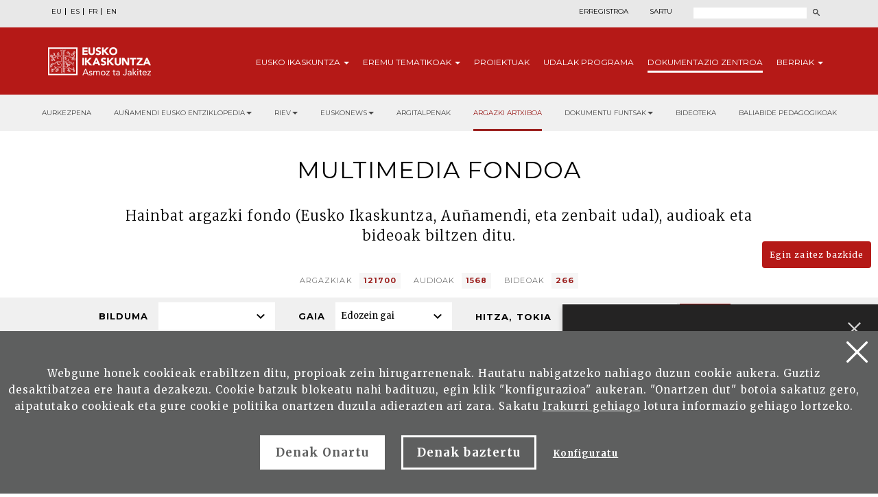

--- FILE ---
content_type: text/html; charset=UTF-8
request_url: https://www.eusko-ikaskuntza.eus/eu/dokumentu-fondoa/multimedia-fondoa/?id=13558
body_size: 10479
content:
<!DOCTYPE html>
<html lang="eu">
<head>
<link href="https://fonts.googleapis.com/css?family=Merriweather:300,400,700|Montserrat:300,400,700&display=swap" rel="stylesheet">
<meta http-equiv="Content-Type" content="text/html; charset=utf-8">
<title>Multimedia fondoa - Eusko Ikaskuntza</title>
<meta name="viewport" content="width=device-width, initial-scale=1.0">
<meta name="description" content="Multimedia fondoa - Eusko Ikaskuntza">
<meta name="keywords" content="Multimedia fondoa - Eusko Ikaskuntza">
<meta property="og:description" content="Multimedia fondoa - Eusko Ikaskuntza">
<meta property="og:title" content="Multimedia fondoa - Eusko Ikaskuntza">
<meta property="og:image" content="">
<meta name="twitter:site" content="@EI_SEV">
<meta name="twitter:creator" content="@EI_SEV">
<meta name="twitter:description" content="">
<meta name="twitter:card" content="summary"/>
<link rel="shortcut icon" href="/img/favicon.ico">
<link rel="apple-touch-icon-precomposed" href="/img/ico/apple-touch-icon-precomposed.png" />
<link rel="apple-touch-icon-precomposed" sizes="72x72" href="/img/ico/apple-touch-icon-72x72-precomposed.png" />
<link rel="apple-touch-icon-precomposed" sizes="114x114" href="/img/ico/apple-touch-icon-114x114-precomposed.png" />
<link rel="apple-touch-icon-precomposed" sizes="144x144" href="/img/ico/apple-touch-icon-144x144-precomposed.png" />
<link href="/css/bootstrap.min.css" rel="stylesheet" media="screen">
<link href="/css/estiloak.css" rel="stylesheet" media="screen">
<link href="/css/imprimatu.css" rel="stylesheet" media="print">
<script src="https://code.jquery.com/jquery-2.0.0.min.js"></script>
<link rel="stylesheet" href="https://ajax.googleapis.com/ajax/libs/jqueryui/1.11.4/themes/smoothness/jquery-ui.css">
<script src="https://ajax.googleapis.com/ajax/libs/jqueryui/1.11.4/jquery-ui.min.js"></script>
<script src="/js/ikaskuntza.js"></script>
</head>
<body>
<a href="#contenido" id="skip" accesskey="c">Edukira zuzenean joan</a>
<div id="wrap"> 

<!-- Begin page content --> 


<div class="cabecera">
<div class="fondo-gris fondo-gris-cabecera">
<div class="container">
<div class="row">
<div class="col-xs-12 col-sm-12 col-md-5">
<ul class="nav nav-pills nav-hizkuntzak">
<li role="presentation"><a href="/eu/dokumentu-fondoa/multimedia-fondoa/" lang="eu" title="euskara">EU</a></li>
<li role="presentation"><a href="/es/fondo-documental/fondo-multimedia/" lang="es" title="español">ES</a></li>
<li role="presentation"><a href="/fr/fonds-documentaire/galerie-multimedia/" lang="fr" title="francaise">FR</a></li>
<li role="presentation"><a href="/en/documentary-collection/multimedia-gallery/" lang="en" title="english">EN</a></li>
</ul>
</div>
<div class="col-xs-12 col-sm-12 col-md-7">
<div class="menu-right">

<ul class="nav nav-pills nav-acceso">
<li role="presentation" class="registro"><a href="/eu/erabiltzaileak/erregistroa/">Erregistroa</a></li>
<li role="presentation" class="acceso"><a href="/eu/erabiltzaileak/"><span>Sartu</span></a></li>
</ul>



<script>
function bidali() {
var hi = $("#hi").val();
if (hi == "") hi = 0;
//alert(categoria +"--"+ egoera +"--"+ ano);
var direccion = "/eu/bilatu/albisteak/" + hi + "/ba-0/";
document.location.href = direccion;
}
$(document).keypress(function(e) {
if (e.which == 13) bidali();
});
</script>
<a href="/eu/bilatu/" class="buscar"><span>Bilatu</span></a>
<form id="buscador" action="/eu/bilatu/" method="post" class="form-inline">
<label for="hi" class="sr-only">Bilatu</label>
<input type="text" id="hi" name="hi" class="form-control">
<button class="btn" type="button" onClick="javascript:bidali();"></button>
</form>
</div>
</div>
</div>
</div>
</div>
<div class="fondo-rojo submenu-estatico">
    <button type="button" id="itxi">&times;</button>
<div class="container relativo">
<div class="submenu">
<div class="container">
<div class="row">
<div class="col-xs-12 col-sm-12 col-md-12 submenu-estatico">
<nav class="navbar navbar-default" role="navigation" id="submenumain">
<div class="navbar-header">
<button type="button" class="navbar-toggle" data-toggle="collapse" data-target=".navbar-ex1-collapse">
<span class="sr-only">Nabigazioa aurkeztu</span>
<span class="icon-bar"></span>
<span class="icon-bar"></span>
<span class="icon-bar"></span>
</button>
<a class="navbar-brand" href="/eu/"><span>Eusko Ikaskuntza, asmoz ta jakitez</span></a>
</div>
<div class="collapse navbar-collapse navbar-ex1-collapse">
<ul class="nav navbar-nav navbar-right navbar-submenu navbar-euskara">

<li class="dropdown"><a href="/eu/sobre-eusko-ikaskuntza/0/a-1/" class="dropdown-toggle" id="ikaskuntza" data-toggle="dropdown" aria-haspopup="true" aria-expanded="false" class="dropdown-toggle" >Eusko <span>Ikaskuntza</span> <b class="caret"></b></a>
<ul class="dropdown-menu" aria-labelledby="ikaskuntza">
<li><a href="/eu/eusko-ikakuntzari-buruz/zer-da-eusko-ikaskuntza/a-1/">Zer da Eusko Ikaskuntza?</a></li>
<li><a href="/eu/eusko-ikakuntzari-buruz/jarduna/a-2/">Jarduna</a></li>
<li><a href="/eu/eusko-ikakuntzari-buruz/historia/a-4/">Historia</a></li>
<li><a href="/eu/eusko-ikakuntzari-buruz/kongresuak/a-31/">Kongresuak</a></li>
<li><a href="/eu/eusko-ikakuntzari-buruz/sariak/a-27/">Sariak</a></li>
<li><a href="/eu/eusko-ikakuntzari-buruz/babesleak/a-5/">Babesleak</a></li>
<li><a href="/eu/eusko-ikakuntzari-buruz/prentsa/a-6/">Prentsa</a></li>
<li><a href="/eu/eusko-ikakuntzari-buruz/sare-sozialak/a-10/">Sare Sozialak</a></li>

</ul>
</li>



<li class="dropdown"><a href="/eu/eremu-tematikoak/" class="dropdown-toggle" id="eremuak" data-toggle="dropdown" aria-haspopup="true" aria-expanded="false" >Eremu <span>tematikoak</span> <b class="caret"></b></a>
<ul class="dropdown-menu" aria-labelledby="eremuak">
<li><a href="/eu/eremu-tematikoak/etorkizuna-irudikatu/en-5/">Etorkizuna Irudikatu</a></li>
<li><a href="/eu/eremu-tematikoak/errealitate-sozio-kulturala/en-3/">Errealitate sozio-kulturala</a></li>
<li><a href="/eu/eremu-tematikoak/euskararen-etorkizuna/en-4/">Euskararen etorkizuna</a></li>
<li><a href="/eu/eremu-tematikoak/egituraketa-sozio-politikoa/en-2/">Egituraketa sozio-politikoa</a></li>
<li><a href="/eu/eremu-tematikoak/sozio-ekonomia/en-1/">Sozio-ekonomia</a></li>

</ul>
</li>



<li><a href="/eu/proiektuak/">Proiektuak</a></li>



<li><a href="/eu/udalak/programa/en-9/">Udalak <span>programa</span></a></li>




<li class="active"><a href="/eu/argitalpenak/aurkezpena/" id="publicaciones" >Dokumentazio <span>Zentroa</span></a></li>


<li class="dropdown"><a href="/eu/albisteak/" class="dropdown-toggle" id="noticias" data-toggle="dropdown" aria-haspopup="true" aria-expanded="false" class="dropdown-toggle" >Berriak <b class="caret"></b></a>
<ul class="dropdown-menu" aria-labelledby="noticias">
<li><a href="/eu/albisteak/">Albisteak</a></li>
<li><a href="/eu/gertakariak/">Agenda</a></li>
</ul>
</li>


</ul>
</div>
</nav>
</div>
</div>
</div>
</div>
</div>
</div>


<div class="fondo-submenu-gris">
	<ul class="nav nav-submenu" id="nav-submenu">
	
			
			<li role="presentation"><a href="/eu/argitalpenak/aurkezpena/">Aurkezpena</a></li>
			
			

			<li class="dropdown funtsak funtsak-ezkerrean">
				<a href="#" class="dropdown-toggle" id="dropdownMenu1" data-toggle="dropdown" aria-haspopup="true" aria-expanded="true">Auñamendi Eusko Entziklopedia<span class="caret"></span></a>
				<div class="dropdown-menu" aria-labelledby="dropdownMenu1">
					<a href="https://aunamendi.eusko-ikaskuntza.eus/eu/">
						<dl>
							<dt>AUÑAMENDI EUSKO ENTZIKLOPEDIA</dt>
							<dd class="izen">BERNARDO ESTORNÉS LASA FUNTSA</dd>
							<dd>Auñamendi Eusko Entziklopledia- Bernardo Estornés Lasa Funtsa, Euskal Herriaren tradizioa, oraina eta etorkizunaren arteko lotura helburu duen proiektu bat da</dd>
							<dd class="lotura-bezala"><span></span>WEBGUNERA JOAN</dd>
						</dl>
					</a>
				</div>
			</li>

			<li class="dropdown funtsak funtsak-ezkerrean">
				<a href="#" class="dropdown-toggle" id="dropdownMenu1" data-toggle="dropdown" aria-haspopup="true" aria-expanded="true">RIEV<span class="caret"></span></a>
				<div class="dropdown-menu" aria-labelledby="dropdownMenu1">
					<a href="https://www.eusko-ikaskuntza.eus/eu/riev/">
						<dl>
							<dt><img src="/img/riev.svg" alt="Riev"></dt>
							<dd class="izen">EUSKO IKASKUNTZEN NAZIO ARTEKO ALDIZKARIA</dd>
							<dd>Seihilabetekaria den aldizkari honen helburua, hainbat diziplinatako ideiak, joerak eta teoria zientifikoen hausnarketa eta eztabaiden elkartoki izatea da.</dd>
							<dd class="lotura-bezala"><span></span>WEBGUNERA JOAN</dd>
						</dl>
					</a>
				</div>
			</li>

			<li class="dropdown funtsak funtsak-ezkerrean">
				<a href="#" class="dropdown-toggle" id="dropdownMenu1" data-toggle="dropdown" aria-haspopup="true" aria-expanded="true">Euskonews<span class="caret"></span></a>
				<div class="dropdown-menu" aria-labelledby="dropdownMenu1">
					<a href="https://www.euskonews.eus" target="_blank">
						<dl class="titular">
							<dt><img src="/img/logo-news.png" alt="Euskonews"></dt>
							<dd class="izen">20 URTE EUSKAL KULTURA ZABALTZEN</dd>
							<dd>Euskal kultura eta zientziaren inguruan Eusko Ikaskuntzak argitaratzen duen astekari elektronikoa</dd>
							<dd class="lotura-bezala"><span></span>WEBGUNERA JOAN</dd>
						</dl>
					</a>
				</div>
			</li>

			
			<li role="presentation"><a href="/eu/argitalpenak/">Argitalpenak</a></li>
			
			


			
			
			<li role="presentation" class="active"><a href="/eu/dokumentu-fondoa/multimedia-fondoa/">Argazki artxiboa</a></li>
			


			<li class="dropdown funtsak">
				<a href="#" class="dropdown-toggle" id="dropdownMenu1" data-toggle="dropdown" aria-haspopup="true" aria-expanded="true">Dokumentu funtsak<span class="caret"></span></a>
				<div class="dropdown-menu" aria-labelledby="dropdownMenu1">
					<div class="drop-submenu">
						<a href="/eu/dokumentu-fondoa/dokumentu-fondoak/" class="funtsa-ikusi">
							<p>Eusko Ikaskuntzaren Artxibo Historikoa</p>
							<p>Irujo</p>
							<p>Apraiz</p>
							<p>Arizmendiarreta</p>
							<p>Lekuona</p>
							<p>Feva</p>
							<p class="lotura-bezala">Funtsa ikusi</p>
						</a>
						<ul class="nav nav-pills nav-stacked">
							<li><a href="/eu/dokumentu-fondoa/euskal-kultura-prentsan/">Euskal kultura prentsan</a></li>
							<li><a href="/eu/dokumentu-fondoa/euskal-kantutegia/">Euskal kantutegia</a></li>
							<li><a href="/eu/solasaldiak/">Solasaldiak</a></li>
							<li><a href="/eu/urteko-galdera/">Urteko galdera</a></li>
							<li><a href="https://www.barandiaranfundazioa.eus/" target="_blank">José Miguel de <span>Barandiaran funtsa</span></a></li>
						</ul>
					</div>
				</div>
			</li>
			
			<li role="presentation"><a href="/eu/argitalpenak/bideoteka/">Bideoteka</a></li>
			
			

			
			<li role="presentation"><a href="/eu/argitalpenak/baliabide-pedagogikoak/">Baliabide pedagogikoak</a></li>
			
			



		</ul>
	</div>
	

</div>

<section role="main" id="contenido">
<div class="container">
<div class="row">
<div class="col-xs-12 col-sm-12 col-md-12 text-center">
<header>
<h1>Multimedia fondoa</h1>
</header>
<div class="row">
<div class="col-xs-12 col-sm-10 col-md-10 col-sm-offset-1 col-md-offset-1 text-center">
<div class="entradilla">
<p>Hainbat argazki fondo (Eusko Ikaskuntza, Auñamendi, eta zenbait udal), audioak eta bideoak biltzen ditu.</p>
</div>
</div>
</div>
</div>
</div>

<div class="row">
<div class="col-xs-12 col-sm-12 col-md-12 text-center">
<dl class="kopurua">
<dt>ARGAZKIAK</dt><dd>121700</dd>
<dt>AUDIOAK</dt><dd>1568</dd>
<dt>BIDEOAK</dt><dd>266</dd>

</dl>

</div>

</div>


</div>
<div class="fondo-submenu-gris">

<form class="form-inline" id="proyectos" action="/eu/dokumentu-fondoa/multimedia-fondoa/bilatu/" method="get">
<input type="hidden" name="b" value="1">
<input type="hidden" name="mo" value="1">

<div class="form-group">
<div class="group">
<label for="Nfondo">Bilduma</label>
<div class="select-style">

<select name="eu" id="eu">
<option value="" selected="selected"></option>
<option  value="11">Ayto. Zumaia</option>
<option  value="23">Jesús Tellería Armendáriz</option>
<option  value="22">Javier Juanes</option>
<option  value="21">Archivo Sahats</option>
<option  value="20">Antxon Aguirre Sorondo</option>
<option  value="17">Ayto. Aramaio</option>
<option  value="16">Ayto. Busturia</option>
<option  value="15">Ayto. Oiartzun</option>
<option  value="14">Ayto. Oñati</option>
<option  value="13">Auñamendi Eusko Entziklopedia</option>
<option  value="12">Ayto. Ormaiztegi</option>
<option  value="1">Eusko Ikaskuntza</option>
<option  value="10">Ayto. Zarautz</option>
<option  value="9">Ayto. Orio</option>
<option  value="8">Ayto. Oroz-Betelu</option>
<option  value="7">Ayto. Hernani</option>
<option  value="6">Ayto. Idiazabal</option>
<option  value="5">Ayto. Lekeitio</option>
<option  value="4">Ayto. Bera</option>
<option  value="3">Bernardo Estornés Lasa</option>
<option  value="2">José María Arizmendiarreta</option>
</select>
</div>
</div>
</div>
<div class="form-group">
<div class="group">
<label for="Ntema">Gaia</label>
<div class="select-style">

<select name="ga" id="ga">
<option value="" selected="selected">Edozein gai</option>
<option  value="1">Arteak</option>
<option  value="8"> |___ Argazkilaritza</option>
<option  value="2"> |___ Arkitektura</option>
<option  value="4"> |___ Arte eszenikoak</option>
<option  value="5"> |___ Artisautza</option>
<option  value="3"> |___ Dekorazio arteak</option>
<option  value="7"> |___ Eskultura</option>
<option  value="9"> |___ Ikonografia</option>
<option  value="10"> |___ Ilustrazioa</option>
<option  value="11"> |___ Literatura</option>
<option  value="13"> |___ Moda</option>
<option  value="12"> |___ Musika</option>
<option  value="14"> |___ Pintura</option>
<option  value="20">Giza eta Gizarte zientziak</option>
<option  value="21"> |___ Antropologia, etnografia eta folklorea</option>
<option  value="22"> |___ Biografia</option>
<option  value="25"> |___ Demografia</option>
<option  value="27"> |___ Ekonomia</option>
<option  value="33"> |___ Erlijioa eta teologia</option>
<option  value="28"> |___ Filosofia eta psikologia</option>
<option  value="36"> |___ Garraioak eta komunikazioak</option>
<option  value="29"> |___ Geografia eta lurralde-antolaketa</option>
<option  value="24"> |___ Hezkuntza Zientziak</option>
<option  value="30"> |___ Historia</option>
<option  value="31"> |___ Hizkuntzalaritza</option>
<option  value="23"> |___ Komunikazioaren zientziak</option>
<option  value="32"> |___ Politika</option>
<option  value="35"> |___ Soziologia</option>
<option  value="34"> |___ Zerbitzu publikoa</option>
<option  value="6"> |___ Zinema, Telebista eta irratia</option>
<option  value="26"> |___ Zuzenbidea</option>
<option  value="40">Jokoak, kirolak eta ikuskizunak</option>
<option  value="41"> |___ Herri Kirolak</option>
<option  value="37">Orokortasunak</option>
<option  value="39"> |___ Argitalpenak</option>
<option  value="38"> |___ Artxiboak, liburutegiak eta museoak</option>
<option  value="42">Zehazteke</option>
<option  value="15">Zientzia eta Teknologia</option>
<option  value="16"> |___ Biologia eta geologia</option>
<option  value="17"> |___ Matematika, fisika eta kimika</option>
<option  value="18"> |___ Medikuntza</option>
<option  value="19"> |___ Teknologia</option>
</select>
</div>
</div>
</div>
<div class="form-group">
<div class="group">
<label for="hi">Hitza, tokia</label>
<input type="text" name="hi" placeholder="Hitza, tokia" value="">
</div>
</div>

<div class="form-group">
<button type="submit" class="btn btn-bilatu">Bilatu</button>
</div>

<div class="form-group">
<p class="bilaketa"><a href="/eu/dokumentu-fondoa/multimedia-fondoa/aurreratua/">Bilaketa <span>aurreratua</span></a></p>
</div>
</form>
</div>
<div class="container">
<div class="row row-margen-arriba">
<div class="col-xs-12 col-sm-5 col-md-4 col-sm-push-7 col-md-push-8">
<div class="panel-body-categoria">
<div class="btn-group btn-group-categoria">
<button type="button" class="btn btn-categoria dropdown-toggle" data-toggle="dropdown" aria-haspopup="true" aria-expanded="false"> <span class="selecciona">Aukeratu</span> bildumak <span class="caret"></span> </button>
<ul class="dropdown-menu">
<li role="presentation"><a href="/eu/dokumentu-fondoa/multimedia-fondoa/bilatu/?b=1&bi=1">Eusko Ikaskuntza</a></li>
<li role="presentation"><a href="/eu/dokumentu-fondoa/multimedia-fondoa/bilatu/?b=1&bi=2">José María Arizmendiarreta</a></li>
<li role="presentation"><a href="/eu/dokumentu-fondoa/multimedia-fondoa/bilatu/?b=1&bi=3">Bernardo Estornés Lasa</a></li>
<li role="presentation"><a href="/eu/dokumentu-fondoa/multimedia-fondoa/bilatu/?b=1&bi=4">Ayto. Bera</a></li>
<li role="presentation"><a href="/eu/dokumentu-fondoa/multimedia-fondoa/bilatu/?b=1&bi=5">Ayto. Lekeitio</a></li>
<li role="presentation"><a href="/eu/dokumentu-fondoa/multimedia-fondoa/bilatu/?b=1&bi=6">Ayto. Idiazabal</a></li>
<li role="presentation"><a href="/eu/dokumentu-fondoa/multimedia-fondoa/bilatu/?b=1&bi=7">Ayto. Hernani</a></li>
<li role="presentation"><a href="/eu/dokumentu-fondoa/multimedia-fondoa/bilatu/?b=1&bi=8">Ayto. Oroz-Betelu</a></li>
<li role="presentation"><a href="/eu/dokumentu-fondoa/multimedia-fondoa/bilatu/?b=1&bi=9">Ayto. Orio</a></li>
<li role="presentation"><a href="/eu/dokumentu-fondoa/multimedia-fondoa/bilatu/?b=1&bi=10">Ayto. Zarautz</a></li>
<li role="presentation"><a href="/eu/dokumentu-fondoa/multimedia-fondoa/bilatu/?b=1&bi=11">Ayto. Zumaia</a></li>
<li role="presentation"><a href="/eu/dokumentu-fondoa/multimedia-fondoa/bilatu/?b=1&bi=12">Ayto. Ormaiztegi</a></li>
<li role="presentation"><a href="/eu/dokumentu-fondoa/multimedia-fondoa/bilatu/?b=1&bi=13">Auñamendi Eusko Entziklopedia</a></li>
<li role="presentation"><a href="/eu/dokumentu-fondoa/multimedia-fondoa/bilatu/?b=1&bi=14">Ayto. Oñati</a></li>
<li role="presentation"><a href="/eu/dokumentu-fondoa/multimedia-fondoa/bilatu/?b=1&bi=15">Ayto. Oiartzun</a></li>
<li role="presentation"><a href="/eu/dokumentu-fondoa/multimedia-fondoa/bilatu/?b=1&bi=16">Ayto. Busturia</a></li>
<li role="presentation"><a href="/eu/dokumentu-fondoa/multimedia-fondoa/bilatu/?b=1&bi=17">Ayto. Aramaio</a></li>
<li role="presentation"><a href="/eu/dokumentu-fondoa/multimedia-fondoa/bilatu/?b=1&bi=20">Antxon Aguirre Sorondo</a></li>
<li role="presentation"><a href="/eu/dokumentu-fondoa/multimedia-fondoa/bilatu/?b=1&bi=21">Archivo Sahats</a></li>
<li role="presentation"><a href="/eu/dokumentu-fondoa/multimedia-fondoa/bilatu/?b=1&bi=22">Javier Juanes</a></li>
<li role="presentation"><a href="/eu/dokumentu-fondoa/multimedia-fondoa/bilatu/?b=1&bi=23">Jesús Tellería Armendáriz</a></li>

</ul>
</div>
</div>
<div class="panel-body-categoria">
<div class="btn-group btn-group-categoria">
<button type="button" class="btn btn-categoria dropdown-toggle" data-toggle="dropdown" aria-haspopup="true" aria-expanded="false"> <span class="selecciona">Aukeratu</span> gaiak <span class="caret"></span> </button>
<ul class="dropdown-menu">
<li role="presentation"><a href="/eu/dokumentu-fondoa/multimedia-fondoa/bilatu/?b=1&ga=1">Arteak</a><ul class="nav-gaiak">
<li role="presentation"><a href="/eu/dokumentu-fondoa/multimedia-fondoa/bilatu/?b=1&ga=8">Argazkilaritza</a></li>
<li role="presentation"><a href="/eu/dokumentu-fondoa/multimedia-fondoa/bilatu/?b=1&ga=2">Arkitektura</a></li>
<li role="presentation"><a href="/eu/dokumentu-fondoa/multimedia-fondoa/bilatu/?b=1&ga=4">Arte eszenikoak</a></li>
<li role="presentation"><a href="/eu/dokumentu-fondoa/multimedia-fondoa/bilatu/?b=1&ga=5">Artisautza</a></li>
<li role="presentation"><a href="/eu/dokumentu-fondoa/multimedia-fondoa/bilatu/?b=1&ga=3">Dekorazio arteak</a></li>
<li role="presentation"><a href="/eu/dokumentu-fondoa/multimedia-fondoa/bilatu/?b=1&ga=7">Eskultura</a></li>
<li role="presentation"><a href="/eu/dokumentu-fondoa/multimedia-fondoa/bilatu/?b=1&ga=9">Ikonografia</a></li>
<li role="presentation"><a href="/eu/dokumentu-fondoa/multimedia-fondoa/bilatu/?b=1&ga=10">Ilustrazioa</a></li>
<li role="presentation"><a href="/eu/dokumentu-fondoa/multimedia-fondoa/bilatu/?b=1&ga=11">Literatura</a></li>
<li role="presentation"><a href="/eu/dokumentu-fondoa/multimedia-fondoa/bilatu/?b=1&ga=13">Moda</a></li>
<li role="presentation"><a href="/eu/dokumentu-fondoa/multimedia-fondoa/bilatu/?b=1&ga=12">Musika</a></li>
<li role="presentation"><a href="/eu/dokumentu-fondoa/multimedia-fondoa/bilatu/?b=1&ga=14">Pintura</a></li>
</ul></li>
<li role="presentation"><a href="/eu/dokumentu-fondoa/multimedia-fondoa/bilatu/?b=1&ga=20">Giza eta Gizarte zientziak</a><ul class="nav-gaiak">
<li role="presentation"><a href="/eu/dokumentu-fondoa/multimedia-fondoa/bilatu/?b=1&ga=21">Antropologia, etnografia eta folklorea</a></li>
<li role="presentation"><a href="/eu/dokumentu-fondoa/multimedia-fondoa/bilatu/?b=1&ga=22">Biografia</a></li>
<li role="presentation"><a href="/eu/dokumentu-fondoa/multimedia-fondoa/bilatu/?b=1&ga=25">Demografia</a></li>
<li role="presentation"><a href="/eu/dokumentu-fondoa/multimedia-fondoa/bilatu/?b=1&ga=27">Ekonomia</a></li>
<li role="presentation"><a href="/eu/dokumentu-fondoa/multimedia-fondoa/bilatu/?b=1&ga=33">Erlijioa eta teologia</a></li>
<li role="presentation"><a href="/eu/dokumentu-fondoa/multimedia-fondoa/bilatu/?b=1&ga=28">Filosofia eta psikologia</a></li>
<li role="presentation"><a href="/eu/dokumentu-fondoa/multimedia-fondoa/bilatu/?b=1&ga=36">Garraioak eta komunikazioak</a></li>
<li role="presentation"><a href="/eu/dokumentu-fondoa/multimedia-fondoa/bilatu/?b=1&ga=29">Geografia eta lurralde-antolaketa</a></li>
<li role="presentation"><a href="/eu/dokumentu-fondoa/multimedia-fondoa/bilatu/?b=1&ga=24">Hezkuntza Zientziak</a></li>
<li role="presentation"><a href="/eu/dokumentu-fondoa/multimedia-fondoa/bilatu/?b=1&ga=30">Historia</a></li>
<li role="presentation"><a href="/eu/dokumentu-fondoa/multimedia-fondoa/bilatu/?b=1&ga=31">Hizkuntzalaritza</a></li>
<li role="presentation"><a href="/eu/dokumentu-fondoa/multimedia-fondoa/bilatu/?b=1&ga=23">Komunikazioaren zientziak</a></li>
<li role="presentation"><a href="/eu/dokumentu-fondoa/multimedia-fondoa/bilatu/?b=1&ga=32">Politika</a></li>
<li role="presentation"><a href="/eu/dokumentu-fondoa/multimedia-fondoa/bilatu/?b=1&ga=35">Soziologia</a></li>
<li role="presentation"><a href="/eu/dokumentu-fondoa/multimedia-fondoa/bilatu/?b=1&ga=34">Zerbitzu publikoa</a></li>
<li role="presentation"><a href="/eu/dokumentu-fondoa/multimedia-fondoa/bilatu/?b=1&ga=6">Zinema, Telebista eta irratia</a></li>
<li role="presentation"><a href="/eu/dokumentu-fondoa/multimedia-fondoa/bilatu/?b=1&ga=26">Zuzenbidea</a></li>
</ul></li>
<li role="presentation"><a href="/eu/dokumentu-fondoa/multimedia-fondoa/bilatu/?b=1&ga=40">Jokoak, kirolak eta ikuskizunak</a><ul class="nav-gaiak">
<li role="presentation"><a href="/eu/dokumentu-fondoa/multimedia-fondoa/bilatu/?b=1&ga=41">Herri Kirolak</a></li>
</ul></li>
<li role="presentation"><a href="/eu/dokumentu-fondoa/multimedia-fondoa/bilatu/?b=1&ga=37">Orokortasunak</a><ul class="nav-gaiak">
<li role="presentation"><a href="/eu/dokumentu-fondoa/multimedia-fondoa/bilatu/?b=1&ga=39">Argitalpenak</a></li>
<li role="presentation"><a href="/eu/dokumentu-fondoa/multimedia-fondoa/bilatu/?b=1&ga=38">Artxiboak, liburutegiak eta museoak</a></li>
</ul></li>
<li role="presentation"><a href="/eu/dokumentu-fondoa/multimedia-fondoa/bilatu/?b=1&ga=15">Zientzia eta Teknologia</a><ul class="nav-gaiak">
<li role="presentation"><a href="/eu/dokumentu-fondoa/multimedia-fondoa/bilatu/?b=1&ga=16">Biologia eta geologia</a></li>
<li role="presentation"><a href="/eu/dokumentu-fondoa/multimedia-fondoa/bilatu/?b=1&ga=17">Matematika, fisika eta kimika</a></li>
<li role="presentation"><a href="/eu/dokumentu-fondoa/multimedia-fondoa/bilatu/?b=1&ga=18">Medikuntza</a></li>
<li role="presentation"><a href="/eu/dokumentu-fondoa/multimedia-fondoa/bilatu/?b=1&ga=19">Teknologia</a></li>

</ul>
</div>
</div>
</div>
<div class="col-xs-12 col-sm-7 col-md-8 col-sm-pull-5 col-md-pull-4">


<h2 class="destacadas">Irudi nabarmenak</h2>
<div class="row">
	
<div class="col-xs-12 col-sm-12 col-md-6 foto-destacada">
<figure> 
<div class="figure">
<img src="https://www.eusko-ikaskuntza.eus/ImgsGaler/000406.jpg">
<figcaption>
<p class="titular-foto">ACCESO ADINTELADO AL ZAGUÁN DE UN CASERÍO DE BERRIZ. DELANTE DE ÉSTE UN CARRO SOBRE EL QUE SE...</p>
<p class="texto-foto"><span>Arkitektura</span> - <span>Eusko Ikaskuntza</span></p>
</figcaption>
<a href="/eu/dokumentu-fondoa/multimedia-fondoa/mu-72269/"><span>Info gehiago</span></a>
</div>
</figure>
</div>
<div class="col-xs-12 col-sm-12 col-md-6 foto-destacada">
<figure> 
<div class="figure">
<img src="https://www.eusko-ikaskuntza.eus/ImgsGaler/000347.jpg">
<figcaption>
<p class="titular-foto">FAMILIA COMPUESTA POR EL PADRE, LA MADRE Y UNA HIJA, COLOCADOS EN FILA, OCUPANDO EL CENTRO COMO ES...</p>
<p class="texto-foto"><span>Ekonomia</span> - <span>Eusko Ikaskuntza</span></p>
</figcaption>
<a href="/eu/dokumentu-fondoa/multimedia-fondoa/mu-78446/"><span>Info gehiago</span></a>
</div>
</figure>
</div>
<div class="col-xs-12 col-sm-12 col-md-6 foto-destacada">
<figure> 
<div class="figure">
<img src="https://www.eusko-ikaskuntza.eus/ImgsGaler/001728.jpg">
<figcaption>
<p class="titular-foto">EXTERIOR DEL CONJUNTO DE EDIFICIOS QUE CONFORMAN LA COLEGIATA DE ORREAGA / RONCESVALLES. OBRA EN EL...</p>
<p class="texto-foto"><span>Arkitektura</span> - <span>Eusko Ikaskuntza</span></p>
</figcaption>
<a href="/eu/dokumentu-fondoa/multimedia-fondoa/mu-80149/"><span>Info gehiago</span></a>
</div>
</figure>
</div>
<div class="col-xs-12 col-sm-12 col-md-6 foto-destacada">
<figure> 
<div class="figure">
<img src="https://www.eusko-ikaskuntza.eus/ImgsGaler/001224.jpg">
<figcaption>
<p class="titular-foto">Exterior de la iglesia parroquial de la Asunción de nuestra Señora en Fresneda. </p>
<p class="texto-foto"><span>Arkitektura</span> - <span>Eusko Ikaskuntza</span></p>
</figcaption>
<a href="/eu/dokumentu-fondoa/multimedia-fondoa/mu-83962/"><span>Info gehiago</span></a>
</div>
</figure>
</div>

<!--
<div class="col-xs-12 col-sm-12 col-md-6 foto-destacada">
<figure> 
<div class="figure">
<img src="/img/dummy/destacada1.jpg">
<figcaption>
<p class="titular-foto">Frente tallado de una kutxa</p>
<p class="texto-foto"><span>Paisaia</span> - <span>Eusko Ikaskuntza argazki fondoa</span></p>
</figcaption>
<a href="/dokumentu-fondoa/multimedia-fondoa/ver.php"><span>Info gehiago</span></a>
</div>
</figure>
</div>

<div class="col-xs-12 col-sm-12 col-md-6 foto-destacada">
<figure> 
<div class="figure">
<img src="/img/dummy/destacada1.jpg">
<figcaption>
<p class="titular-foto">Frente tallado de una kutxa</p>
<p class="texto-foto"><span>Paisaia</span> - <span>Eusko Ikaskuntza argazki fondoa</span></p>
</figcaption>
<a href="/dokumentu-fondoa/multimedia-fondoa/ver.php"><span>Info gehiago</span></a>
</div>
</figure>
</div>
-->
</div>


<h2 class="destacadas">Bildumak</h2>
<div class="row">
<div class="col-xs-12 col-sm-12 col-md-12 ocultar">
<div class="flex-fondos">

<div class="flex-thumb-fondos">
<figure>
<div class="figure">
<img src="https://www.eusko-ikaskuntza.eus/ImgsGaler/000347.jpg">
<figcaption>
<p class="titular-foto">Eusko Ikaskuntza</p>
<!--<p class="texto-foto"><span>Paisaia</span> - <span>Eusko Ikaskuntza argazki fondoa</span></p>-->
</figcaption>
<a href="/eu/dokumentu-fondoa/multimedia-fondoa/bilatu/?b=1&mo=1&bi=1"><span>Info gehiago</span></a>
</div>
</figure>
</div><div class="flex-thumb-fondos">
<figure>
<div class="figure">
<img src="https://www.eusko-ikaskuntza.eus/ImgsGaler/008693.jpg">
<figcaption>
<p class="titular-foto">José María Arizmendiarreta</p>
<!--<p class="texto-foto"><span>Paisaia</span> - <span>Eusko Ikaskuntza argazki fondoa</span></p>-->
</figcaption>
<a href="/eu/dokumentu-fondoa/multimedia-fondoa/bilatu/?b=1&mo=1&bi=2"><span>Info gehiago</span></a>
</div>
</figure>
</div><div class="flex-thumb-fondos">
<figure>
<div class="figure">
<img src="https://aunamendi.eusko-ikaskuntza.eus/ImgsAuna/0008009.jpg">
<figcaption>
<p class="titular-foto">Bernardo Estornés Lasa</p>
<!--<p class="texto-foto"><span>Paisaia</span> - <span>Eusko Ikaskuntza argazki fondoa</span></p>-->
</figcaption>
<a href="/eu/dokumentu-fondoa/multimedia-fondoa/bilatu/?b=1&mo=1&bi=3"><span>Info gehiago</span></a>
</div>
</figure>
</div><div class="flex-thumb-fondos">
<figure>
<div class="figure">
<img src="https://www.eusko-ikaskuntza.eus/ImgsGaler/007295.jpg">
<figcaption>
<p class="titular-foto">Ayto. Bera</p>
<!--<p class="texto-foto"><span>Paisaia</span> - <span>Eusko Ikaskuntza argazki fondoa</span></p>-->
</figcaption>
<a href="/eu/dokumentu-fondoa/multimedia-fondoa/bilatu/?b=1&mo=1&bi=4"><span>Info gehiago</span></a>
</div>
</figure>
</div><div class="flex-thumb-fondos">
<figure>
<div class="figure">
<img src="https://www.eusko-ikaskuntza.eus/ImgsGaler/007819.jpg">
<figcaption>
<p class="titular-foto">Ayto. Lekeitio</p>
<!--<p class="texto-foto"><span>Paisaia</span> - <span>Eusko Ikaskuntza argazki fondoa</span></p>-->
</figcaption>
<a href="/eu/dokumentu-fondoa/multimedia-fondoa/bilatu/?b=1&mo=1&bi=5"><span>Info gehiago</span></a>
</div>
</figure>
</div><div class="flex-thumb-fondos">
<figure>
<div class="figure">
<img src="https://www.eusko-ikaskuntza.eus/ImgsGaler/008009.jpg">
<figcaption>
<p class="titular-foto">Ayto. Idiazabal</p>
<!--<p class="texto-foto"><span>Paisaia</span> - <span>Eusko Ikaskuntza argazki fondoa</span></p>-->
</figcaption>
<a href="/eu/dokumentu-fondoa/multimedia-fondoa/bilatu/?b=1&mo=1&bi=6"><span>Info gehiago</span></a>
</div>
</figure>
</div><div class="flex-thumb-fondos">
<figure>
<div class="figure">
<img src="https://www.eusko-ikaskuntza.eus/ImgsGaler/hernani/HER00593.jpg">
<figcaption>
<p class="titular-foto">Ayto. Hernani</p>
<!--<p class="texto-foto"><span>Paisaia</span> - <span>Eusko Ikaskuntza argazki fondoa</span></p>-->
</figcaption>
<a href="/eu/dokumentu-fondoa/multimedia-fondoa/bilatu/?b=1&mo=1&bi=7"><span>Info gehiago</span></a>
</div>
</figure>
</div><div class="flex-thumb-fondos">
<figure>
<div class="figure">
<img src="https://www.eusko-ikaskuntza.eus/ImgsGaler/orozbetelu/07148.jpg">
<figcaption>
<p class="titular-foto">Ayto. Oroz-Betelu</p>
<!--<p class="texto-foto"><span>Paisaia</span> - <span>Eusko Ikaskuntza argazki fondoa</span></p>-->
</figcaption>
<a href="/eu/dokumentu-fondoa/multimedia-fondoa/bilatu/?b=1&mo=1&bi=8"><span>Info gehiago</span></a>
</div>
</figure>
</div><div class="flex-thumb-fondos">
<figure>
<div class="figure">
<img src="https://www.eusko-ikaskuntza.eus/ImgsGaler/022683.jpg">
<figcaption>
<p class="titular-foto">Ayto. Orio</p>
<!--<p class="texto-foto"><span>Paisaia</span> - <span>Eusko Ikaskuntza argazki fondoa</span></p>-->
</figcaption>
<a href="/eu/dokumentu-fondoa/multimedia-fondoa/bilatu/?b=1&mo=1&bi=9"><span>Info gehiago</span></a>
</div>
</figure>
</div><div class="flex-thumb-fondos">
<figure>
<div class="figure">
<img src="https://www.eusko-ikaskuntza.eus/ImgsGaler/022972.jpg">
<figcaption>
<p class="titular-foto">Ayto. Zarautz</p>
<!--<p class="texto-foto"><span>Paisaia</span> - <span>Eusko Ikaskuntza argazki fondoa</span></p>-->
</figcaption>
<a href="/eu/dokumentu-fondoa/multimedia-fondoa/bilatu/?b=1&mo=1&bi=10"><span>Info gehiago</span></a>
</div>
</figure>
</div><div class="flex-thumb-fondos">
<figure>
<div class="figure">
<img src="https://www.eusko-ikaskuntza.eus/ImgsGaler/ZUM00101.jpg">
<figcaption>
<p class="titular-foto">Ayto. Zumaia</p>
<!--<p class="texto-foto"><span>Paisaia</span> - <span>Eusko Ikaskuntza argazki fondoa</span></p>-->
</figcaption>
<a href="/eu/dokumentu-fondoa/multimedia-fondoa/bilatu/?b=1&mo=1&bi=11"><span>Info gehiago</span></a>
</div>
</figure>
</div><div class="flex-thumb-fondos">
<figure>
<div class="figure">
<img src="https://www.eusko-ikaskuntza.eus/ImgsGaler/ORM00029.jpg">
<figcaption>
<p class="titular-foto">Ayto. Ormaiztegi</p>
<!--<p class="texto-foto"><span>Paisaia</span> - <span>Eusko Ikaskuntza argazki fondoa</span></p>-->
</figcaption>
<a href="/eu/dokumentu-fondoa/multimedia-fondoa/bilatu/?b=1&mo=1&bi=12"><span>Info gehiago</span></a>
</div>
</figure>
</div><div class="flex-thumb-fondos">
<figure>
<div class="figure">
<img src="https://aunamendi.eusko-ikaskuntza.eus/ImgsAuna/58027301.jpg">
<figcaption>
<p class="titular-foto">Auñamendi Eusko Entziklopedia</p>
<!--<p class="texto-foto"><span>Paisaia</span> - <span>Eusko Ikaskuntza argazki fondoa</span></p>-->
</figcaption>
<a href="/eu/dokumentu-fondoa/multimedia-fondoa/bilatu/?b=1&mo=1&bi=13"><span>Info gehiago</span></a>
</div>
</figure>
</div><div class="flex-thumb-fondos">
<figure>
<div class="figure">
<img src="https://www.eusko-ikaskuntza.eus/ImgsGaler/onati/OAA00265.jpg">
<figcaption>
<p class="titular-foto">Ayto. Oñati</p>
<!--<p class="texto-foto"><span>Paisaia</span> - <span>Eusko Ikaskuntza argazki fondoa</span></p>-->
</figcaption>
<a href="/eu/dokumentu-fondoa/multimedia-fondoa/bilatu/?b=1&mo=1&bi=14"><span>Info gehiago</span></a>
</div>
</figure>
</div><div class="flex-thumb-fondos">
<figure>
<div class="figure">
<img src="https://www.eusko-ikaskuntza.eus/ImgsGaler/oiartzun/9.1.4.3.jpg">
<figcaption>
<p class="titular-foto">Ayto. Oiartzun</p>
<!--<p class="texto-foto"><span>Paisaia</span> - <span>Eusko Ikaskuntza argazki fondoa</span></p>-->
</figcaption>
<a href="/eu/dokumentu-fondoa/multimedia-fondoa/bilatu/?b=1&mo=1&bi=15"><span>Info gehiago</span></a>
</div>
</figure>
</div><div class="flex-thumb-fondos">
<figure>
<div class="figure">
<img src="https://www.eusko-ikaskuntza.eus/ImgsGaler/busturia/BUS0676.jpg">
<figcaption>
<p class="titular-foto">Ayto. Busturia</p>
<!--<p class="texto-foto"><span>Paisaia</span> - <span>Eusko Ikaskuntza argazki fondoa</span></p>-->
</figcaption>
<a href="/eu/dokumentu-fondoa/multimedia-fondoa/bilatu/?b=1&mo=1&bi=16"><span>Info gehiago</span></a>
</div>
</figure>
</div><div class="flex-thumb-fondos">
<figure>
<div class="figure">
<img src="https://www.eusko-ikaskuntza.eus/ImgsGaler/aramaio/A_13_0004.jpg">
<figcaption>
<p class="titular-foto">Ayto. Aramaio</p>
<!--<p class="texto-foto"><span>Paisaia</span> - <span>Eusko Ikaskuntza argazki fondoa</span></p>-->
</figcaption>
<a href="/eu/dokumentu-fondoa/multimedia-fondoa/bilatu/?b=1&mo=1&bi=17"><span>Info gehiago</span></a>
</div>
</figure>
</div><div class="flex-thumb-fondos">
<figure>
<div class="figure">
<img src="https://www.eusko-ikaskuntza.eus/Imgs3digitala/472.jpg">
<figcaption>
<p class="titular-foto">Antxon Aguirre Sorondo</p>
<!--<p class="texto-foto"><span>Paisaia</span> - <span>Eusko Ikaskuntza argazki fondoa</span></p>-->
</figcaption>
<a href="/eu/dokumentu-fondoa/multimedia-fondoa/bilatu/?b=1&mo=1&bi=20"><span>Info gehiago</span></a>
</div>
</figure>
</div><div class="flex-thumb-fondos">
<figure>
<div class="figure">
<img src="https://www.eusko-ikaskuntza.eus/Imgs3digitala/14951.jpg">
<figcaption>
<p class="titular-foto">Archivo Sahats</p>
<!--<p class="texto-foto"><span>Paisaia</span> - <span>Eusko Ikaskuntza argazki fondoa</span></p>-->
</figcaption>
<a href="/eu/dokumentu-fondoa/multimedia-fondoa/bilatu/?b=1&mo=1&bi=21"><span>Info gehiago</span></a>
</div>
</figure>
</div><div class="flex-thumb-fondos">
<figure>
<div class="figure">
<img src="https://www.eusko-ikaskuntza.eus/Imgs3digitala/42045.jpg">
<figcaption>
<p class="titular-foto">Javier Juanes</p>
<!--<p class="texto-foto"><span>Paisaia</span> - <span>Eusko Ikaskuntza argazki fondoa</span></p>-->
</figcaption>
<a href="/eu/dokumentu-fondoa/multimedia-fondoa/bilatu/?b=1&mo=1&bi=22"><span>Info gehiago</span></a>
</div>
</figure>
</div><div class="flex-thumb-fondos">
<figure>
<div class="figure">
<img src="https://www.eusko-ikaskuntza.eus/Imgs3digitala/21266.jpg">
<figcaption>
<p class="titular-foto">Jesús Tellería Armendáriz</p>
<!--<p class="texto-foto"><span>Paisaia</span> - <span>Eusko Ikaskuntza argazki fondoa</span></p>-->
</figcaption>
<a href="/eu/dokumentu-fondoa/multimedia-fondoa/bilatu/?b=1&mo=1&bi=23"><span>Info gehiago</span></a>
</div>
</figure>
</div>

</div>
</div>
</div>

<!--
<div class="marra-fondoak">

<div class="row">
<div class="col-xs-12 col-sm-12 col-md-6 fondoak">
<h2>Udaletxeen fondoak</h2>
<ul class="ul-normal">
<li><a href="#">Bera</a></li>
<li><a href="#">Lekeitio</a></li>
<li><a href="#">Idiazabal</a></li>
<li><a href="#">Hernani</a></li>
<li><a href="#">Oroz - Betelu</a></li>
</ul>
</div>
<div class="col-xs-12 col-sm-12 col-md-6 fondoak">
<h2>Beste fondo batzuk</h2>
<ul class="ul-normal">
<li><a href="#">José María Arizmendiarreta</a></li>
<li><a href="#">Auñamendi Eusko Enziklopedia</a></li>
<li><a href="#">Eusko Ikaskuntza</a></li>
</ul>
</div>
</div>

</div>
-->

</div>
</div>
</div>
</section>
</div>

<p>
  <a href="/eu/erabiltzaileak/bazkide-berria/" class="btn btn-haztesocio">Egin zaitez bazkide</a>
</p>
<footer role="contentinfo">
  <div id="footer">
    <div class="contacta">
      <div class="container">
        <div class="row">
          <div class="col-xs-12 col-sm-12 col-md-8">
            <div class="row">
              <div class="col-xs-12 col-sm-7 col-md-7 hazte-socio">
                <h2>Lagundu Eusko Ikaskuntza</h2>

                <p>
                  <a href="/eu/erabiltzaileak/egin-bazkide/" class="btn btn-pie">Bazkide egin<span class="glyphicon glyphicon-flecha-pie"></span> </a>
                </p>
                <p>
                  <a href="/eu/erabiltzaileak/lagundu/" class="btn btn-pie">Lagundu ekonomikoki<span class="glyphicon glyphicon-flecha-pie"></span> </a>
                </p>
              </div>
              <div class="col-xs-12 col-sm-5 col-md-5 contacta-nosotros">
                <h2>Jarri gurekin harremanetan</h2>
                <p>Laguntzeko gaituzu hemen</p>
                <p>
                  <a href="/eu/harremanak/" class="btn btn-pie">Idatzi gaitzazu<span class="glyphicon glyphicon-flecha-pie"></span> </a>
                </p>
              </div>
            </div>
          </div>

          <div class="col-xs-12 col-sm-6 col-md-4 suscribete">
            <h2>Harpidetu gure buletinera</h2>
            <p>Eta jaso egunerokotasuneko gaiei buruzko informazioa</p>

            <p>
              <a href="/eu/argitalpenak/harpidetu/" class="btn btn-pie">Harpidetu<span class="glyphicon glyphicon-flecha-pie"></span> </a>
            </p>
          </div>
        </div>
      </div>
    </div>

    <div class="conecta">
      <div class="container">
        <div class="row">
          <div class="col-xs-12 col-sm-5 col-md-6">
            <h2>Eusko Ikaskuntzarekin elkartu</h2>
            <p>Hurrengo sareetan aurkitu gaitzazu:</p>
            <ul class="nav nav-pills nav-share">
              <li role="presentation">
                <a
                  href="https://www.facebook.com/pages/Eusko-Ikaskuntza-Sociedad-de-Estudios-Vascos/563020843730258?fref=ts
"
                  target="_blank"
                  ><img src="/img/icon-facebook.svg" alt="" /><span>Facebook</span></a
                >
              </li>
              <li role="presentation">
                <a href="https://twitter.com/EI_SEV" target="_blank"><img src="/img/icon-twitter.svg" width="18" alt="" /><span>Twitter</span></a>
              </li>
              <li role="presentation">
                <a href="https://www.youtube.com/user/Euskomedia" target="_blank"><img src="/img/icon-youtube.svg" alt="" /><span>Youtube</span></a>
              </li>
              <li role="presentation">
                <a href="https://www.flickr.com/photos/euskoikaskuntza/" target="_blank"><img src="/img/icon-flickr.svg" alt="" /><span>Flickr</span></a>
              </li>
              <li role="presentation">
                <a href="https://www.ivoox.com/podcast-eusko-ikaskuntza_sq_f12340266_1.html" target="_blank"><img src="/img/icon-ivoox.svg" alt="" width="22" /><span>Ivoox</span></a>
              </li>
              <!-- <li role="presentation"><a href="https://vimeo.com/euskoikaskuntza" target="_blank"><img
                    src="/img/icon-vimeo.svg" alt="" /><span>Vimeo</span></a></li> -->
              <li role="presentation">
                <a href="https://www.linkedin.com/company/eusko-ikaskuntza/" target="_blank"><img src="/img/icon-linkedin.svg" width="20" alt="" /><span>LinkedIn</span></a>
              </li>
              <li role="presentation">
                <a href="https://www.instagram.com/eusko_ikaskuntza/" target="_blank"><img src="/img/icon-instagram.svg" width="22" alt="" /><span>Instagram</span></a>
              </li>
            </ul>
          </div>

          <div class="col-xs-12 col-sm-7 col-md-6 bai-euskarari">
            <img src="/img/bai_euskarari.png" alt="Bi euskarari" />
            <img src="/img/bikain.png" alt="Bikain" class="bikain" />
          </div>
        </div>
      </div>
    </div>

    <div class="asmoz">
      <div class="container">
        <div class="row">
          <div class="col-xs-12 col-sm-6 col-md-7">
            <div class="columna-pie-izda">
              <ul class="nav nav-trabajo">
                <li>
                  <a href="/eu/sobre-eusko-ikaskuntza/0/a-1/">Eusko Ikaskuntza</a>
                </li>
                <li><a href="/eu/eremu-tematikoak/">Eremu tematikoak</a></li>
                <li><a href="/eu/proiektuak/">Proiektuak</a></li>
                <li><a href="/eu/udalak/programa/en-9/">Udalak programa</a></li>
                <li><a href="/eu/argitalpenak/">Dokumentazio Zentroa</a></li>
                <li><a href="/eu/albisteak/">Berriak</a></li>
              </ul>
            </div>

            <div class="columna-pie-dcha">
              <ul class="nav nav-legal">
                <li role="presentation">
                  <a href="/eu/lege-testuak/lege-oharra/a-7/" rel="nofollow">Lege oharra</a>
                </li>
                <li role="presentation">
                  <a href="/eu/lege-testuak/pribatutasun-politika/a-8/" rel="nofollow">Pribatutasun-politika</a>
                </li>
                <li role="presentation">
                  <a href="/eu/lege-testuak/cookie-politika/a-9/" rel="nofollow">Cookie-politika</a>
                </li>

                <li role="presentation">
                  <a href="/eu/lege-testuak/segurtasun-kontaktua/a-39/" rel="nofollow">Segurtasun kontaktua</a>
                </li>
              </ul>
              <p class="copyright">&copy; Eusko Ikaskuntza 2026</p>
            </div>
          </div>

          <div class="col-xs-12 col-sm-6 col-md-5">
            <p class="logo-pie">
              <img src="/img/logo-pie.png" title="Eusko Ikaskuntza, Asmoz ta Jakitez" alt="Eusko Ikaskuntza, Asmoz ta Jakitez" />
            </p>
            <p class="texto-logo">Eusko Ikaskuntza - Sociedad de Estudios Vascos, EI-SEV izaera pribatuko Erakunde zientifiko-kultural bat da, 1918an Araba, Bizkaia, Gipuzkoa eta Nafarroako Aldundiek sortua, euskal kultura garatzeko baliabide egonkor eta iraunkor gisa.</p>
          </div>
        </div>
      </div>
    </div>
  </div>
</footer>

 
<div id="banner-container">
        
        <div id="banner-content" class="banner-content">
            <span id="close-button" onclick="toggleBanner()"></span> <h2>AArekin bilaketa hobetua</h2>
            <p>AAren bilatzaileak Eusko-Ikaskuntzaren hainbat funts arakatzen ditu zuri erantzun hobeagoak emateko</p>
			<p><a href="/eu/bilatzailea/" class="btn btn-ia">AAk gidatutako bilaketa abiarazi</a></p>
        </div>
        
        <div id="minimize-icon" onclick="toggleBanner()">
       </div>

    </div>
 


<!-- Google tag (gtag.js) -->
<script async src="https://www.googletagmanager.com/gtag/js?id=G-JBB75CHHZE"></script>
<script>
  window.dataLayer = window.dataLayer || [];
  function gtag(){dataLayer.push(arguments);}
  gtag('js', new Date());

  gtag('config', 'G-JBB75CHHZE');
</script>







<img src="/img/cookie.svg" alt="cookies" class="icon-cookies" id="configurar-flotante" />

<div class="identity-noticebar edge" id="layer_cookie">
  <a href="#" class="delete-cookies" id="cerrarnoticebar_x"></a>
  <div class="identity-noticebar-content">
    <span class="notice"
      >Webgune honek cookieak erabiltzen ditu, propioak zein hirugarrenenak. Hautatu nabigatzeko nahiago duzun cookie aukera. Guztiz desaktibatzea ere hauta dezakezu. Cookie batzuk blokeatu nahi badituzu, egin klik &quot;konfigurazioa&quot; aukeran. &quot;Onartzen dut&quot; botoia sakatuz gero, aipatutako cookieak eta gure cookie politika onartzen duzula adierazten ari zara. Sakatu
      <a href="https://www.eusko-ikaskuntza.eus/eu/cookieen-inguruko-politika/e-9/" target="_blank">Irakurri gehiago</a>
      lotura informazio gehiago lortzeko.
    </span>
    <div class="well-cookiebutton">
      <a id="cerrarnoticebar" target="_blank" class="btn-cookie">Denak Onartu</a>
      <!--<a  id="rechazar" target="_blank"  class="btn-cookie">Rechazar</a>-->
      <a href="#" id="rechazartodas" target="_blank" class="btn-cookie">Denak baztertu</a>
      <a href="#" id="configurar" class="btn-configurar">Konfiguratu</a>
    </div>
  </div>
</div>

<div class="itzala-configurar"></div>
<div class="well-configurar">
  <a href="#" id="cerrar_configurar" class="delete-cookies"></a>

  <h2>Cookieen kustomizazioa</h2>

  <form>
    <div id="lista-cookies">
      <div class="lista-cookies">
        <h3>Cookies Analytics</h3>

        <div class="onoffswitch">
          <input type="checkbox" name="opcion_analitica" class="onoffswitch-checkbox" id="opcion_analitica" tabindex="0" />
          <label class="onoffswitch-label" for="opcion_analitica">
            <span class="onoffswitch-inner"></span>
            <span class="onoffswitch-switch"></span>
          </label>
        </div>

        <p>Webgune honek hirugarrenen cookieak erabiltzen ditu erabiltzaile kopurua zenbatzeko eta eskainitako zerbitzuari ematen zaion erabileraren neurketa eta azterketa estatistikoa egin ahal izateko. Horretarako, gure webgunean zure nabigazioa aztertu egiten da, eskaintzen ditugun produktu edo zerbitzuen eskaintza hobetze aldera, Google Anlytics cookiearen bidez.</p>
      </div>
      <div class="lista-cookies">
        <h3>Sare sozialetan partekatzeko cookieak</h3>

        <div class="onoffswitch">
          <input type="checkbox" name="opcion_addthis" class="onoffswitch-checkbox" id="opcion_addthis" tabindex="0" />
          <label class="onoffswitch-label" for="opcion_addthis">
            <span class="onoffswitch-inner"></span>
            <span class="onoffswitch-switch"></span>
          </label>
        </div>
      </div>
      <p>Sare sozialetan partekatzeko osagarri batzuk erabiltzen ditugu, sare sozialetan gure webguneko orri batzuk partekatu ahal izateko. Osagarri horiek cookieak jartzen dituzte, orria zenbat aldiz partekatu den ondo ikusteko.</p>
    </div>

    <button type="button" class="btn-guardarcookie" id="btn-guardarcookie">Konfigurazioa aldatu</button>
  </form>
</div>

<script src="/js/cookie.js"></script>
<style>
  .icon-cookies {
    position: fixed;
    left: 2rem;
    bottom: 2rem;
    z-index: 3;
    cursor: pointer;
    mix-blend-mode: difference;
  }

  #cerrarnoticebar {
    background: #fff;
    color: #5e5f5f !important;
  }

  .well-configurar {
    transition: all 0.5s ease;
    background: #5e5f5f;
    width: 100%;
    max-width: 600px;
    position: fixed;
    left: 0;
    top: 0;
    height: 100%;
    overflow-y: auto;
    visibility: hidden;
    opacity: 0;
    color: #fff;
    padding: 50px 30px 30px 30px;
    z-index: 100000000;
    left: -100%;
  }

  .itzala-configurar {
    display: block;
    position: fixed;
    left: 0;
    top: 0;
    right: 0;
    bottom: 0;
    width: 100%;
    height: 100%;
    background: rgba(0, 0, 0, 0.5);
    z-index: 99999999;
    left: -100%;
  }

  .well-configurar h2 {
    position: relative;
    left: 1px;
    font-size: 4rem;
    margin-bottom: 30px;
    right: auto;
    color: #fff !important;
    text-align: left !important;
  }

  .well-configurar p {
    margin-bottom: 30px;
  }

  .link-cookie {
    color: #fff;
    text-decoration: underline;
  }
  .link-cookie:hover {
    color: #fff;
    text-decoration: none;
  }

  .identity-noticebar {
    padding-top: 45px;
    background: #5e5f5f;
    min-height: 30px;
    width: 100%;
    margin: auto;
    display: none;
    position: fixed;
    bottom: 0;
    left: 0;
    z-index: 10000000 !important;
    transition: all 0.5s ease;
  }

  .mostrar-configurador .identity-noticebar {
    display: none;
    visibility: hidden;
    opacity: 0;
  }

  .mostrar-configurador .well-configurar,
  .mostrar-configurador .itzala-configurar {
    visibility: visible;
    opacity: 1;
    left: 0;
  }

  .identity-noticebar-content {
    padding: 5px 10px;
  }
  .identity-noticebar-content span {
    font-size: 15px;
    color: #fff;
    display: block;
    text-align: center;
    margin-right: 15px;
  }
  .identity-noticebar-content span a {
    color: #fff;
    text-decoration: underline;
  }

  .well-cookiebutton {
    display: block;
    text-align: center;
    padding: 20px;
  }

  .btn-cookie,
  .btn-guardarcookie {
    border: 3px solid #ffffff;
    -moz-border-radius: 0px;
    -webkit-border-radius: 0px;
    border-radius: 0px;
    -moz-background-clip: padding;
    -webkit-background-clip: padding-box;
    background-clip: padding-box;
    padding: 10px 20px;
    font-weight: bold;
    display: inline-block;

    color: #fff !important;
    text-align: center;
    margin: 10px 10px 10px 10px;
    text-decoration: none;
    cursor: pointer;
    font-size: 17px;
  }

  .btn-guardarcookie {
    background: none;
    margin: -10px 10px 10px 0px;
  }

  .btn-cookie:hover,
  .btn-configurar:hover {
    opacity: 0.7;
    text-decoration: none;
  }

  .btn-configurar {
    font-weight: bold;
    margin: 20px 10px 30px 10px;
    text-decoration: underline;
    color: #fff !important;
  }

  .onoffswitch {
    position: absolute;
    right: 0;
    top: -5px;
    width: 90px;
    -webkit-user-select: none;
    -moz-user-select: none;
    -ms-user-select: none;
  }
  .onoffswitch-checkbox {
    position: absolute;
    opacity: 0;
    pointer-events: none;
  }
  .onoffswitch-label {
    display: block;
    overflow: hidden;
    cursor: pointer;
    border: 2px solid #999999;
    border-radius: 20px;
  }
  .onoffswitch-inner {
    display: block !important;
    width: 200% !important;
    margin-left: -100% !important;
    transition: margin 0.3s ease-in 0s;
  }
  .onoffswitch-inner:before,
  .onoffswitch-inner:after {
    display: block;
    float: left;
    width: 50%;
    height: 30px;
    padding: 0;
    line-height: 30px;
    font-size: 14px;
    color: white;
    font-family: Trebuchet, Arial, sans-serif;
    font-weight: bold;
    box-sizing: border-box;
  }
  .onoffswitch-inner:before {
    content: "ON";
    padding-left: 10px;
    background-color: #686868;
    color: #ffffff;
  }
  .onoffswitch-inner:after {
    content: "OFF";
    padding-right: 10px !important;
    background-color: #eeeeee;
    color: #999999;
    text-align: right;
  }
  .onoffswitch-switch {
    display: block;
    width: 18px !important;
    height: 18px !important;
    margin: 6px !important;
    background: #ffffff !important;
    position: absolute !important;
    top: 2px !important;
    bottom: 0 !important;
    right: 56px !important;
    border: 2px solid #999999 !important;
    border-radius: 20px !important;
    transition: all 0.3s ease-in 0s;
  }
  .onoffswitch-checkbox:checked + .onoffswitch-label .onoffswitch-inner {
    margin-left: 0 !important;
  }
  .onoffswitch-checkbox:checked + .onoffswitch-label .onoffswitch-switch {
    right: 6px !important;
  }

  .lista-cookies {
    position: relative;
    margin-bottom: 50px;
  }

  .lista-cookies h3 {
    margin-bottom: 10px;
    padding-right: 80px;
  }

  .delete-cookies {
    background-image: url("[data-uri]");
    width: 31px;
    height: 31px;
    display: block;
    position: absolute;
    top: 15px;
    right: 15px;
  }

  .well-configurar input[type="checkbox"] + label span {
    background: none !important;
  }
</style>

 

<!-- Include all compiled plugins (below), or include individual files as needed --> 
<script src="/js/bootstrap.min.js"></script>
</body>
</html>
